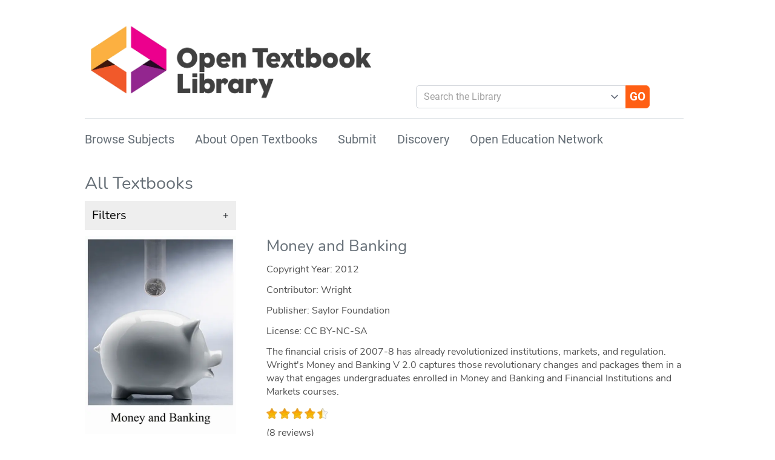

--- FILE ---
content_type: text/html; charset=utf-8
request_url: https://open.umn.edu/opentextbooks/textbooks?commit=Go&page=3&term=criminal
body_size: 13333
content:
<!DOCTYPE html>
<html class="h-100" lang="en" prefix="og: http://ogp.me/ns#">
<head>
<title>All Textbooks - Open Textbook Library</title>
<meta name="csrf-param" content="authenticity_token" />
<meta name="csrf-token" content="1fh8tgguSWYuiHwdKyXIF76mAUsu47iYBzwfXQbqm3gR8EtghYLUbk8TjhsZmL7XqahQUX_OvigemDJNMVWymg" />
<meta name="csp-nonce" content="QPVgP+Fp5kGpDhsYNO1SKA==" />
<link href="https://www.googletagmanager.com" rel="preconnect">
<link href="https://www.google-analytics.com" rel="preconnect">

<meta content="text/html; charset=utf-8" http-equiv="Content-Type">
<meta content="width=device-width, initial-scale=1, shrink-to-fit=no" name="viewport">
<link href="/humans.txt" rel="author">
<link href="/opentextbooks/manifest.json" rel="manifest">
<link href="/opentextbooks/search.xml" rel="search" title="Open Textbook Library" type="application/opensearchdescription+xml">
<link href="https://open.umn.edu/opentextbooks/textbooks" rel="canonical">
<meta content="Open textbook catalog" name="description">
<meta content="open education, open educational resources, OER, open publishing, open textbooks, open textbook library, equity higher education" name="keywords">
<meta content="summary" name="twitter:card">
<meta content="open.umn.edu" property="twitter:domain">
<meta content="https://open.umn.edu/opentextbooks/textbooks?commit=Go&amp;page=3&amp;term=criminal" property="twitter:url">
<meta content="@OpenEd_Network" name="twitter:site">
<meta content="All Textbooks - Open Textbook Library" name="twitter:title">
<meta content="Open textbook catalog" name="twitter:description">
<meta content="All Textbooks - Open Textbook Library" property="og:title">
<meta content="Open textbook catalog" property="og:description">
<meta content="Open Textbook Library" property="og:site_name">
<meta content="website" property="og:type">
<meta content="https://open.umn.edu/opentextbooks/textbooks?commit=Go&amp;page=3&amp;term=criminal" property="og:url">
<meta content="en" property="og:locale">

<link rel="alternate" type="application/json" title="JSON" href="https://open.umn.edu/opentextbooks/textbooks.json" />
<link rel="alternate" type="application/rss+xml" title="RSS" href="https://open.umn.edu/opentextbooks/textbooks.rss" />
<link rel="alternate" type="application/atom+xml" title="ATOM" href="https://open.umn.edu/opentextbooks/textbooks.atom" />

<script async="async" nonce="QPVgP+Fp5kGpDhsYNO1SKA==">
//<![CDATA[
(function(w,d,s,l,i){w[l]=w[l]||[];w[l].push({'gtm.start':new Date().getTime(),event:'gtm.js'});var f=d.getElementsByTagName(s)[0],j=d.createElement(s),dl=l!='dataLayer'?'&l='+l:'';j.async=true;j.src='https://www.googletagmanager.com/gtm.js?id='+i+dl;var n=d.querySelector('[nonce]');n&&j.setAttribute('nonce',n.nonce||n.getAttribute('nonce'));f.parentNode.insertBefore(j,f);})(window,document,'script','dataLayer','GTM-KVLSPNJ');

//]]>
</script>
<link rel="icon" type="image/x-icon" href="/assets/common/favicon/favicon-aaf15349.ico" sizes="32x32" />
<link rel="icon" type="image/svg+xml" href="/assets/common/favicon/icon-c17fbd8d.svg" />
<link rel="apple-touch-icon" type="image/x-icon" href="/assets/common/favicon/apple-touch-icon-9c6ae0d4.png" />
<meta content="#ffffff" name="msapplication-TileColor">
<meta content="#ffffff" name="theme-color">

<link rel="stylesheet" href="/assets/hotwire_combobox-0f1778b2.css" nonce="QPVgP+Fp5kGpDhsYNO1SKA==" />
<link rel="stylesheet" href="/assets/library-578d383b.css" media="all" data-turbo-track="dynamic" nonce="QPVgP+Fp5kGpDhsYNO1SKA==" />
<script type="importmap" data-turbo-track="reload" nonce="QPVgP+Fp5kGpDhsYNO1SKA==">{
  "imports": {
    "controllers/hw_combobox_controller": "/assets/hotwire_combobox.esm-48e74795.js",
    "@hotwired/turbo-rails": "/assets/turbo.min-b4c594b6.js",
    "@hotwired/stimulus": "/assets/stimulus.min-773876ee.js",
    "@hotwired/stimulus-loading": "/assets/stimulus-loading-ace81cf9.js",
    "@stimulus-components/rails-nested-form": "/assets/@stimulus-components--rails-nested-form-73cc169d.js",
    "bootstrap": "/assets/bootstrap.bundle.min-c3672c0f.js",
    "tinymce": "/assets/tinymce-d133b70b.js",
    "chartkick": "/assets/chartkick-01d31d76.js",
    "Chart.bundle": "/assets/Chart.bundle-a2c6e4e5.js",
    "leaflet": "/assets/leaflet-dff33f4d.js",
    "bootstrap5-tags": "/assets/bootstrap5-tags-196d12b4.js",
    "sortablejs": "/assets/sortablejs-38033711.js",
    "flatpickr": "/assets/flatpickr-4c22b16c.js",
    "flatpickr/monthSelect": "/assets/flatpickr/monthSelect-50dbec97.js",
    "stimulus-flatpickr": "/assets/stimulus-flatpickr-e2b72d8d.js",
    "admin": "/assets/admin-2209f175.js",
    "library": "/assets/library-9eb086dd.js",
    "network": "/assets/network-09ead1fe.js",
    "oen": "/assets/oen-09ead1fe.js",
    "open": "/assets/open-49e092dd.js",
    "controllers/admin/autosave_controller": "/assets/controllers/admin/autosave_controller-e95d6ec2.js",
    "controllers/admin/check_column_controller": "/assets/controllers/admin/check_column_controller-93796bb1.js",
    "controllers/admin/clipboard_controller": "/assets/controllers/admin/clipboard_controller-e93a618a.js",
    "controllers/admin/drag_controller": "/assets/controllers/admin/drag_controller-ab56a36d.js",
    "controllers/admin/file_upload_controller": "/assets/controllers/admin/file_upload_controller-3aa8b389.js",
    "controllers/admin/flat_nested_controller": "/assets/controllers/admin/flat_nested_controller-6598f6a8.js",
    "controllers/admin/flatpickr_controller": "/assets/controllers/admin/flatpickr_controller-f503cfd0.js",
    "controllers/admin/form_controller": "/assets/controllers/admin/form_controller-a3b3d38c.js",
    "controllers/admin/legend_controller": "/assets/controllers/admin/legend_controller-ced8f0af.js",
    "controllers/admin/modal_controller": "/assets/controllers/admin/modal_controller-3c9dd378.js",
    "controllers/admin/popover_controller": "/assets/controllers/admin/popover_controller-70fd43c7.js",
    "controllers/admin/search_controller": "/assets/controllers/admin/search_controller-83c28d45.js",
    "controllers/admin/shortcut_controller": "/assets/controllers/admin/shortcut_controller-b64d66bf.js",
    "controllers/admin/sidebar_controller": "/assets/controllers/admin/sidebar_controller-a1f40f7d.js",
    "controllers/admin/sidebar_item_controller": "/assets/controllers/admin/sidebar_item_controller-dbba3e0c.js",
    "controllers/admin/sort_table_controller": "/assets/controllers/admin/sort_table_controller-07f0f5b0.js",
    "controllers/admin/tab_controller": "/assets/controllers/admin/tab_controller-0ed45e1e.js",
    "controllers/admin/table_filter_controller": "/assets/controllers/admin/table_filter_controller-05857698.js",
    "controllers/admin/tag_area_controller": "/assets/controllers/admin/tag_area_controller-eaa64970.js",
    "controllers/admin/text_area_controller": "/assets/controllers/admin/text_area_controller-cc0d692f.js",
    "controllers/application": "/assets/controllers/application-3748cd24.js",
    "controllers/common/accordion_controller": "/assets/controllers/common/accordion_controller-c897c95d.js",
    "controllers/common/color_theme_controller": "/assets/controllers/common/color_theme_controller-d90f3266.js",
    "controllers/common/cover_controller": "/assets/controllers/common/cover_controller-8f3b00f5.js",
    "controllers/common/filter_controller": "/assets/controllers/common/filter_controller-fd99d7e2.js",
    "controllers/common/infinite_scroll_controller": "/assets/controllers/common/infinite_scroll_controller-008ff882.js",
    "controllers/common/preview_controller": "/assets/controllers/common/preview_controller-f3315de0.js",
    "controllers/common/print_controller": "/assets/controllers/common/print_controller-37001804.js",
    "controllers/common/toggleable_controller": "/assets/controllers/common/toggleable_controller-22844da8.js",
    "controllers/common/tooltip_controller": "/assets/controllers/common/tooltip_controller-237aa851.js",
    "controllers/community/calendar_controller": "/assets/controllers/community/calendar_controller-9c235059.js",
    "controllers/community/check_subjects_controller": "/assets/controllers/community/check_subjects_controller-48b10858.js",
    "controllers/dashboard/enrollment_controller": "/assets/controllers/dashboard/enrollment_controller-ceb26a03.js",
    "controllers/dashboard/group_controller": "/assets/controllers/dashboard/group_controller-b602b4bc.js",
    "controllers/dashboard/membership_controller": "/assets/controllers/dashboard/membership_controller-3d8073ab.js",
    "controllers/dashboard/recipient_select_controller": "/assets/controllers/dashboard/recipient_select_controller-2ed6a5ce.js",
    "controllers/dashboard/request_form_controller": "/assets/controllers/dashboard/request_form_controller-06b9ec18.js",
    "controllers/dashboard/request_recipient_controller": "/assets/controllers/dashboard/request_recipient_controller-d68d4802.js",
    "controllers/dashboard/workshop_form_controller": "/assets/controllers/dashboard/workshop_form_controller-b98b087e.js",
    "controllers": "/assets/controllers/index-8b61ed08.js",
    "controllers/library/multiselect_controller": "/assets/controllers/library/multiselect_controller-dc8780bd.js",
    "controllers/library/offline_controller": "/assets/controllers/library/offline_controller-e0b9eee4.js",
    "controllers/library/search_controller": "/assets/controllers/library/search_controller-53178fa4.js",
    "controllers/library/textbook_filter_controller": "/assets/controllers/library/textbook_filter_controller-5e313cfc.js",
    "controllers/network/goals_controller": "/assets/controllers/network/goals_controller-894cd4ec.js",
    "controllers/network/registration_controller": "/assets/controllers/network/registration_controller-847520ab.js",
    "controllers/oen/map_controller": "/assets/controllers/oen/map_controller-ae6082ee.js",
    "controllers/oen/profiles_controller": "/assets/controllers/oen/profiles_controller-f39033ff.js",
    "controllers/oen/sidebar_controller": "/assets/controllers/oen/sidebar_controller-2b94d29a.js",
    "common/turbo": "/assets/common/turbo-02a83b01.js",
    "library/serviceworker-companion": "/assets/library/serviceworker-companion-eafacc9b.js",
    "tinymce/icons/default/icons": "/assets/tinymce/icons/default/icons-07278484.js",
    "tinymce/icons/default/icons.min": "/assets/tinymce/icons/default/icons.min-a931bd47.js",
    "tinymce/icons/default": "/assets/tinymce/icons/default/index-17d45d7b.js",
    "tinymce/models/dom": "/assets/tinymce/models/dom/index-04903bfa.js",
    "tinymce/models/dom/model": "/assets/tinymce/models/dom/model-47bc07a3.js",
    "tinymce/models/dom/model.min": "/assets/tinymce/models/dom/model.min-45170db1.js",
    "tinymce/plugins/accordion": "/assets/tinymce/plugins/accordion/index-22fac0c9.js",
    "tinymce/plugins/accordion/plugin": "/assets/tinymce/plugins/accordion/plugin-f47106f8.js",
    "tinymce/plugins/accordion/plugin.min": "/assets/tinymce/plugins/accordion/plugin.min-fad74de8.js",
    "tinymce/plugins/advlist": "/assets/tinymce/plugins/advlist/index-80c2ffe7.js",
    "tinymce/plugins/advlist/plugin": "/assets/tinymce/plugins/advlist/plugin-9b98e263.js",
    "tinymce/plugins/advlist/plugin.min": "/assets/tinymce/plugins/advlist/plugin.min-17f10955.js",
    "tinymce/plugins/anchor": "/assets/tinymce/plugins/anchor/index-35088b24.js",
    "tinymce/plugins/anchor/plugin": "/assets/tinymce/plugins/anchor/plugin-c5706afd.js",
    "tinymce/plugins/anchor/plugin.min": "/assets/tinymce/plugins/anchor/plugin.min-695029c2.js",
    "tinymce/plugins/autolink": "/assets/tinymce/plugins/autolink/index-751f770b.js",
    "tinymce/plugins/autolink/plugin": "/assets/tinymce/plugins/autolink/plugin-2de99f7c.js",
    "tinymce/plugins/autolink/plugin.min": "/assets/tinymce/plugins/autolink/plugin.min-5d8ef00a.js",
    "tinymce/plugins/autoresize": "/assets/tinymce/plugins/autoresize/index-22e3ee3e.js",
    "tinymce/plugins/autoresize/plugin": "/assets/tinymce/plugins/autoresize/plugin-a0c3f02c.js",
    "tinymce/plugins/autoresize/plugin.min": "/assets/tinymce/plugins/autoresize/plugin.min-eff9457b.js",
    "tinymce/plugins/autosave": "/assets/tinymce/plugins/autosave/index-503336c4.js",
    "tinymce/plugins/autosave/plugin": "/assets/tinymce/plugins/autosave/plugin-80a328a8.js",
    "tinymce/plugins/autosave/plugin.min": "/assets/tinymce/plugins/autosave/plugin.min-2c8afea0.js",
    "tinymce/plugins/charmap": "/assets/tinymce/plugins/charmap/index-99b55b86.js",
    "tinymce/plugins/charmap/plugin": "/assets/tinymce/plugins/charmap/plugin-499a1c9c.js",
    "tinymce/plugins/charmap/plugin.min": "/assets/tinymce/plugins/charmap/plugin.min-001307ac.js",
    "tinymce/plugins/code": "/assets/tinymce/plugins/code/index-ef6fe045.js",
    "tinymce/plugins/code/plugin": "/assets/tinymce/plugins/code/plugin-b538b292.js",
    "tinymce/plugins/code/plugin.min": "/assets/tinymce/plugins/code/plugin.min-e71f9e9c.js",
    "tinymce/plugins/codesample": "/assets/tinymce/plugins/codesample/index-ba4107a1.js",
    "tinymce/plugins/codesample/plugin": "/assets/tinymce/plugins/codesample/plugin-dd5ccdfc.js",
    "tinymce/plugins/codesample/plugin.min": "/assets/tinymce/plugins/codesample/plugin.min-51064c00.js",
    "tinymce/plugins/directionality": "/assets/tinymce/plugins/directionality/index-5c3a92ec.js",
    "tinymce/plugins/directionality/plugin": "/assets/tinymce/plugins/directionality/plugin-66b8e04c.js",
    "tinymce/plugins/directionality/plugin.min": "/assets/tinymce/plugins/directionality/plugin.min-ceec5e79.js",
    "tinymce/plugins/emoticons": "/assets/tinymce/plugins/emoticons/index-3cceae9d.js",
    "tinymce/plugins/emoticons/js/emojiimages": "/assets/tinymce/plugins/emoticons/js/emojiimages-47b1621a.js",
    "tinymce/plugins/emoticons/js/emojiimages.min": "/assets/tinymce/plugins/emoticons/js/emojiimages.min-08c5c6eb.js",
    "tinymce/plugins/emoticons/js/emojis": "/assets/tinymce/plugins/emoticons/js/emojis-48e71172.js",
    "tinymce/plugins/emoticons/js/emojis.min": "/assets/tinymce/plugins/emoticons/js/emojis.min-4fba7a6a.js",
    "tinymce/plugins/emoticons/plugin": "/assets/tinymce/plugins/emoticons/plugin-5d506d00.js",
    "tinymce/plugins/emoticons/plugin.min": "/assets/tinymce/plugins/emoticons/plugin.min-83a2a0ee.js",
    "tinymce/plugins/fullscreen": "/assets/tinymce/plugins/fullscreen/index-e0822acb.js",
    "tinymce/plugins/fullscreen/plugin": "/assets/tinymce/plugins/fullscreen/plugin-aec8ac5c.js",
    "tinymce/plugins/fullscreen/plugin.min": "/assets/tinymce/plugins/fullscreen/plugin.min-623cfc85.js",
    "tinymce/plugins/help": "/assets/tinymce/plugins/help/index-94e2b185.js",
    "tinymce/plugins/help/js/i18n/keynav/ar": "/assets/tinymce/plugins/help/js/i18n/keynav/ar-84508f79.js",
    "tinymce/plugins/help/js/i18n/keynav/bg-BG": "/assets/tinymce/plugins/help/js/i18n/keynav/bg-BG-2add6326.js",
    "tinymce/plugins/help/js/i18n/keynav/bg_BG": "/assets/tinymce/plugins/help/js/i18n/keynav/bg_BG-3efb561d.js",
    "tinymce/plugins/help/js/i18n/keynav/ca": "/assets/tinymce/plugins/help/js/i18n/keynav/ca-c1313206.js",
    "tinymce/plugins/help/js/i18n/keynav/cs": "/assets/tinymce/plugins/help/js/i18n/keynav/cs-87fd1d81.js",
    "tinymce/plugins/help/js/i18n/keynav/da": "/assets/tinymce/plugins/help/js/i18n/keynav/da-ae99e98c.js",
    "tinymce/plugins/help/js/i18n/keynav/de": "/assets/tinymce/plugins/help/js/i18n/keynav/de-db8c1d72.js",
    "tinymce/plugins/help/js/i18n/keynav/el": "/assets/tinymce/plugins/help/js/i18n/keynav/el-f584abe9.js",
    "tinymce/plugins/help/js/i18n/keynav/en": "/assets/tinymce/plugins/help/js/i18n/keynav/en-2b20b572.js",
    "tinymce/plugins/help/js/i18n/keynav/es": "/assets/tinymce/plugins/help/js/i18n/keynav/es-d2b23d8d.js",
    "tinymce/plugins/help/js/i18n/keynav/eu": "/assets/tinymce/plugins/help/js/i18n/keynav/eu-5c3ae927.js",
    "tinymce/plugins/help/js/i18n/keynav/fa": "/assets/tinymce/plugins/help/js/i18n/keynav/fa-d7b2fead.js",
    "tinymce/plugins/help/js/i18n/keynav/fi": "/assets/tinymce/plugins/help/js/i18n/keynav/fi-1b835f6e.js",
    "tinymce/plugins/help/js/i18n/keynav/fr-FR": "/assets/tinymce/plugins/help/js/i18n/keynav/fr-FR-3a051294.js",
    "tinymce/plugins/help/js/i18n/keynav/fr_FR": "/assets/tinymce/plugins/help/js/i18n/keynav/fr_FR-05ff07bc.js",
    "tinymce/plugins/help/js/i18n/keynav/he-IL": "/assets/tinymce/plugins/help/js/i18n/keynav/he-IL-0184dfa3.js",
    "tinymce/plugins/help/js/i18n/keynav/he_IL": "/assets/tinymce/plugins/help/js/i18n/keynav/he_IL-c4acae91.js",
    "tinymce/plugins/help/js/i18n/keynav/hi": "/assets/tinymce/plugins/help/js/i18n/keynav/hi-4fe0e1ad.js",
    "tinymce/plugins/help/js/i18n/keynav/hr": "/assets/tinymce/plugins/help/js/i18n/keynav/hr-a9609f8b.js",
    "tinymce/plugins/help/js/i18n/keynav/hu-HU": "/assets/tinymce/plugins/help/js/i18n/keynav/hu-HU-b45c66d7.js",
    "tinymce/plugins/help/js/i18n/keynav/hu_HU": "/assets/tinymce/plugins/help/js/i18n/keynav/hu_HU-091a97cb.js",
    "tinymce/plugins/help/js/i18n/keynav/id": "/assets/tinymce/plugins/help/js/i18n/keynav/id-e0eb5261.js",
    "tinymce/plugins/help/js/i18n/keynav/it": "/assets/tinymce/plugins/help/js/i18n/keynav/it-fa0b4229.js",
    "tinymce/plugins/help/js/i18n/keynav/ja": "/assets/tinymce/plugins/help/js/i18n/keynav/ja-6f008d4c.js",
    "tinymce/plugins/help/js/i18n/keynav/kk": "/assets/tinymce/plugins/help/js/i18n/keynav/kk-3b48c801.js",
    "tinymce/plugins/help/js/i18n/keynav/ko-KR": "/assets/tinymce/plugins/help/js/i18n/keynav/ko-KR-cda64895.js",
    "tinymce/plugins/help/js/i18n/keynav/ko_KR": "/assets/tinymce/plugins/help/js/i18n/keynav/ko_KR-d924c306.js",
    "tinymce/plugins/help/js/i18n/keynav/ms": "/assets/tinymce/plugins/help/js/i18n/keynav/ms-0143c3b4.js",
    "tinymce/plugins/help/js/i18n/keynav/nb-NO": "/assets/tinymce/plugins/help/js/i18n/keynav/nb-NO-a31723be.js",
    "tinymce/plugins/help/js/i18n/keynav/nb_NO": "/assets/tinymce/plugins/help/js/i18n/keynav/nb_NO-c865755b.js",
    "tinymce/plugins/help/js/i18n/keynav/nl": "/assets/tinymce/plugins/help/js/i18n/keynav/nl-44c0672f.js",
    "tinymce/plugins/help/js/i18n/keynav/pl": "/assets/tinymce/plugins/help/js/i18n/keynav/pl-e7153402.js",
    "tinymce/plugins/help/js/i18n/keynav/pt-BR": "/assets/tinymce/plugins/help/js/i18n/keynav/pt-BR-e3215a68.js",
    "tinymce/plugins/help/js/i18n/keynav/pt-PT": "/assets/tinymce/plugins/help/js/i18n/keynav/pt-PT-5b50ab9f.js",
    "tinymce/plugins/help/js/i18n/keynav/pt_BR": "/assets/tinymce/plugins/help/js/i18n/keynav/pt_BR-7cbe8624.js",
    "tinymce/plugins/help/js/i18n/keynav/pt_PT": "/assets/tinymce/plugins/help/js/i18n/keynav/pt_PT-4111dffb.js",
    "tinymce/plugins/help/js/i18n/keynav/ro": "/assets/tinymce/plugins/help/js/i18n/keynav/ro-fe03dd70.js",
    "tinymce/plugins/help/js/i18n/keynav/ru": "/assets/tinymce/plugins/help/js/i18n/keynav/ru-2581178c.js",
    "tinymce/plugins/help/js/i18n/keynav/sk": "/assets/tinymce/plugins/help/js/i18n/keynav/sk-f857d979.js",
    "tinymce/plugins/help/js/i18n/keynav/sl-SI": "/assets/tinymce/plugins/help/js/i18n/keynav/sl-SI-40e20e88.js",
    "tinymce/plugins/help/js/i18n/keynav/sl_SI": "/assets/tinymce/plugins/help/js/i18n/keynav/sl_SI-8a0ecbbe.js",
    "tinymce/plugins/help/js/i18n/keynav/sv-SE": "/assets/tinymce/plugins/help/js/i18n/keynav/sv-SE-e57098d3.js",
    "tinymce/plugins/help/js/i18n/keynav/sv_SE": "/assets/tinymce/plugins/help/js/i18n/keynav/sv_SE-1f304030.js",
    "tinymce/plugins/help/js/i18n/keynav/th-TH": "/assets/tinymce/plugins/help/js/i18n/keynav/th-TH-ec1cc04d.js",
    "tinymce/plugins/help/js/i18n/keynav/th_TH": "/assets/tinymce/plugins/help/js/i18n/keynav/th_TH-a34ccd75.js",
    "tinymce/plugins/help/js/i18n/keynav/tr": "/assets/tinymce/plugins/help/js/i18n/keynav/tr-4d08c96a.js",
    "tinymce/plugins/help/js/i18n/keynav/uk": "/assets/tinymce/plugins/help/js/i18n/keynav/uk-639cab3d.js",
    "tinymce/plugins/help/js/i18n/keynav/vi": "/assets/tinymce/plugins/help/js/i18n/keynav/vi-385f9b4f.js",
    "tinymce/plugins/help/js/i18n/keynav/zh-CN": "/assets/tinymce/plugins/help/js/i18n/keynav/zh-CN-17acc29e.js",
    "tinymce/plugins/help/js/i18n/keynav/zh-TW": "/assets/tinymce/plugins/help/js/i18n/keynav/zh-TW-6113f249.js",
    "tinymce/plugins/help/js/i18n/keynav/zh_CN": "/assets/tinymce/plugins/help/js/i18n/keynav/zh_CN-0b9756d0.js",
    "tinymce/plugins/help/js/i18n/keynav/zh_TW": "/assets/tinymce/plugins/help/js/i18n/keynav/zh_TW-a4775ec7.js",
    "tinymce/plugins/help/plugin": "/assets/tinymce/plugins/help/plugin-ad130590.js",
    "tinymce/plugins/help/plugin.min": "/assets/tinymce/plugins/help/plugin.min-2cba4c2e.js",
    "tinymce/plugins/image": "/assets/tinymce/plugins/image/index-62fc335f.js",
    "tinymce/plugins/image/plugin": "/assets/tinymce/plugins/image/plugin-e319d259.js",
    "tinymce/plugins/image/plugin.min": "/assets/tinymce/plugins/image/plugin.min-46bee9f5.js",
    "tinymce/plugins/importcss": "/assets/tinymce/plugins/importcss/index-a47a728a.js",
    "tinymce/plugins/importcss/plugin": "/assets/tinymce/plugins/importcss/plugin-6d6009fa.js",
    "tinymce/plugins/importcss/plugin.min": "/assets/tinymce/plugins/importcss/plugin.min-dfb5008b.js",
    "tinymce/plugins/insertdatetime": "/assets/tinymce/plugins/insertdatetime/index-857b2fe5.js",
    "tinymce/plugins/insertdatetime/plugin": "/assets/tinymce/plugins/insertdatetime/plugin-97938060.js",
    "tinymce/plugins/insertdatetime/plugin.min": "/assets/tinymce/plugins/insertdatetime/plugin.min-4d8b3c7d.js",
    "tinymce/plugins/link": "/assets/tinymce/plugins/link/index-61850c9d.js",
    "tinymce/plugins/link/plugin": "/assets/tinymce/plugins/link/plugin-b9387750.js",
    "tinymce/plugins/link/plugin.min": "/assets/tinymce/plugins/link/plugin.min-1d47ec0c.js",
    "tinymce/plugins/lists": "/assets/tinymce/plugins/lists/index-752b92b3.js",
    "tinymce/plugins/lists/plugin": "/assets/tinymce/plugins/lists/plugin-cd2b4356.js",
    "tinymce/plugins/lists/plugin.min": "/assets/tinymce/plugins/lists/plugin.min-23dc00e6.js",
    "tinymce/plugins/media": "/assets/tinymce/plugins/media/index-49c0829d.js",
    "tinymce/plugins/media/plugin": "/assets/tinymce/plugins/media/plugin-4ff18d51.js",
    "tinymce/plugins/media/plugin.min": "/assets/tinymce/plugins/media/plugin.min-1bd165cb.js",
    "tinymce/plugins/nonbreaking": "/assets/tinymce/plugins/nonbreaking/index-674a7275.js",
    "tinymce/plugins/nonbreaking/plugin": "/assets/tinymce/plugins/nonbreaking/plugin-f1c2324e.js",
    "tinymce/plugins/nonbreaking/plugin.min": "/assets/tinymce/plugins/nonbreaking/plugin.min-053611e3.js",
    "tinymce/plugins/pagebreak": "/assets/tinymce/plugins/pagebreak/index-e6c20ee6.js",
    "tinymce/plugins/pagebreak/plugin": "/assets/tinymce/plugins/pagebreak/plugin-d1843516.js",
    "tinymce/plugins/pagebreak/plugin.min": "/assets/tinymce/plugins/pagebreak/plugin.min-43eab4e8.js",
    "tinymce/plugins/preview": "/assets/tinymce/plugins/preview/index-495d0a64.js",
    "tinymce/plugins/preview/plugin": "/assets/tinymce/plugins/preview/plugin-a623b31f.js",
    "tinymce/plugins/preview/plugin.min": "/assets/tinymce/plugins/preview/plugin.min-dd459ee2.js",
    "tinymce/plugins/quickbars": "/assets/tinymce/plugins/quickbars/index-c4754955.js",
    "tinymce/plugins/quickbars/plugin": "/assets/tinymce/plugins/quickbars/plugin-d2d94de1.js",
    "tinymce/plugins/quickbars/plugin.min": "/assets/tinymce/plugins/quickbars/plugin.min-98e429cf.js",
    "tinymce/plugins/save": "/assets/tinymce/plugins/save/index-96e04a76.js",
    "tinymce/plugins/save/plugin": "/assets/tinymce/plugins/save/plugin-00f4c232.js",
    "tinymce/plugins/save/plugin.min": "/assets/tinymce/plugins/save/plugin.min-636f0191.js",
    "tinymce/plugins/searchreplace": "/assets/tinymce/plugins/searchreplace/index-93088c9d.js",
    "tinymce/plugins/searchreplace/plugin": "/assets/tinymce/plugins/searchreplace/plugin-92e5ff49.js",
    "tinymce/plugins/searchreplace/plugin.min": "/assets/tinymce/plugins/searchreplace/plugin.min-914b1f57.js",
    "tinymce/plugins/table": "/assets/tinymce/plugins/table/index-8d12cca4.js",
    "tinymce/plugins/table/plugin": "/assets/tinymce/plugins/table/plugin-c609ccfc.js",
    "tinymce/plugins/table/plugin.min": "/assets/tinymce/plugins/table/plugin.min-7b3ddb21.js",
    "tinymce/plugins/visualblocks": "/assets/tinymce/plugins/visualblocks/index-4ea257dc.js",
    "tinymce/plugins/visualblocks/plugin": "/assets/tinymce/plugins/visualblocks/plugin-c27b5767.js",
    "tinymce/plugins/visualblocks/plugin.min": "/assets/tinymce/plugins/visualblocks/plugin.min-f1cd9ca1.js",
    "tinymce/plugins/visualchars": "/assets/tinymce/plugins/visualchars/index-42204355.js",
    "tinymce/plugins/visualchars/plugin": "/assets/tinymce/plugins/visualchars/plugin-8c53abc0.js",
    "tinymce/plugins/visualchars/plugin.min": "/assets/tinymce/plugins/visualchars/plugin.min-a36c5ffd.js",
    "tinymce/plugins/wordcount": "/assets/tinymce/plugins/wordcount/index-e9d18ab2.js",
    "tinymce/plugins/wordcount/plugin": "/assets/tinymce/plugins/wordcount/plugin-658b8009.js",
    "tinymce/plugins/wordcount/plugin.min": "/assets/tinymce/plugins/wordcount/plugin.min-01a60726.js",
    "tinymce/skins/content/dark/content": "/assets/tinymce/skins/content/dark/content-4eb11f4c.js",
    "tinymce/skins/content/default/content": "/assets/tinymce/skins/content/default/content-9ff89a65.js",
    "tinymce/skins/content/document/content": "/assets/tinymce/skins/content/document/content-34e96b33.js",
    "tinymce/skins/content/tinymce-5-dark/content": "/assets/tinymce/skins/content/tinymce-5-dark/content-901440a7.js",
    "tinymce/skins/content/tinymce-5/content": "/assets/tinymce/skins/content/tinymce-5/content-c48b96c8.js",
    "tinymce/skins/content/writer/content": "/assets/tinymce/skins/content/writer/content-9ac4d31f.js",
    "tinymce/skins/ui/oxide-dark/content.inline": "/assets/tinymce/skins/ui/oxide-dark/content.inline-a6c76120.js",
    "tinymce/skins/ui/oxide-dark/content": "/assets/tinymce/skins/ui/oxide-dark/content-f9083344.js",
    "tinymce/skins/ui/oxide-dark/skin": "/assets/tinymce/skins/ui/oxide-dark/skin-cf5087f7.js",
    "tinymce/skins/ui/oxide-dark/skin.shadowdom": "/assets/tinymce/skins/ui/oxide-dark/skin.shadowdom-2c840954.js",
    "tinymce/skins/ui/oxide/content.inline": "/assets/tinymce/skins/ui/oxide/content.inline-3a7fdeba.js",
    "tinymce/skins/ui/oxide/content": "/assets/tinymce/skins/ui/oxide/content-6d5bd075.js",
    "tinymce/skins/ui/oxide/skin": "/assets/tinymce/skins/ui/oxide/skin-89e53e85.js",
    "tinymce/skins/ui/oxide/skin.shadowdom": "/assets/tinymce/skins/ui/oxide/skin.shadowdom-d755c313.js",
    "tinymce/skins/ui/tinymce-5-dark/content.inline": "/assets/tinymce/skins/ui/tinymce-5-dark/content.inline-297909b7.js",
    "tinymce/skins/ui/tinymce-5-dark/content": "/assets/tinymce/skins/ui/tinymce-5-dark/content-916392ba.js",
    "tinymce/skins/ui/tinymce-5-dark/skin": "/assets/tinymce/skins/ui/tinymce-5-dark/skin-b50aa0ab.js",
    "tinymce/skins/ui/tinymce-5-dark/skin.shadowdom": "/assets/tinymce/skins/ui/tinymce-5-dark/skin.shadowdom-73b9afc4.js",
    "tinymce/skins/ui/tinymce-5/content.inline": "/assets/tinymce/skins/ui/tinymce-5/content.inline-4eeabac9.js",
    "tinymce/skins/ui/tinymce-5/content": "/assets/tinymce/skins/ui/tinymce-5/content-17a0efe2.js",
    "tinymce/skins/ui/tinymce-5/skin": "/assets/tinymce/skins/ui/tinymce-5/skin-be12fc63.js",
    "tinymce/skins/ui/tinymce-5/skin.shadowdom": "/assets/tinymce/skins/ui/tinymce-5/skin.shadowdom-d3fe4f45.js",
    "tinymce/themes/silver": "/assets/tinymce/themes/silver/index-29343ac3.js",
    "tinymce/themes/silver/theme": "/assets/tinymce/themes/silver/theme-35cb7f55.js",
    "tinymce/themes/silver/theme.min": "/assets/tinymce/themes/silver/theme.min-db61de57.js"
  }
}</script>
<link rel="modulepreload" href="/assets/hotwire_combobox.esm-48e74795.js" nonce="QPVgP+Fp5kGpDhsYNO1SKA==">
<link rel="modulepreload" href="/assets/turbo.min-b4c594b6.js" nonce="QPVgP+Fp5kGpDhsYNO1SKA==">
<link rel="modulepreload" href="/assets/stimulus.min-773876ee.js" nonce="QPVgP+Fp5kGpDhsYNO1SKA==">
<link rel="modulepreload" href="/assets/stimulus-loading-ace81cf9.js" nonce="QPVgP+Fp5kGpDhsYNO1SKA==">
<link rel="modulepreload" href="/assets/bootstrap.bundle.min-c3672c0f.js" nonce="QPVgP+Fp5kGpDhsYNO1SKA==">
<link rel="modulepreload" href="/assets/library-9eb086dd.js" nonce="QPVgP+Fp5kGpDhsYNO1SKA==">
<link rel="modulepreload" href="/assets/common/turbo-02a83b01.js" nonce="QPVgP+Fp5kGpDhsYNO1SKA==">
<link rel="modulepreload" href="/assets/library/serviceworker-companion-eafacc9b.js" nonce="QPVgP+Fp5kGpDhsYNO1SKA==">
<script type="module" nonce="QPVgP+Fp5kGpDhsYNO1SKA==">import "library"</script>
</head>
<body class="d-flex flex-column h-100">
<noscript>
<iframe class="hidden" height="0" src="https://www.googletagmanager.com/ns.html?id=GTM-KVLSPNJ" width="0"></iframe>
</noscript>

<div id="container">
<a class="skip-to-content-link" href="#main" role="link">Skip to content</a>
<div class="container-sub">
<header>
<div class="row">
<div class="col-sm">
<a href="/opentextbooks/">
<picture id="banner"><!-- / %source{srcset: image_path('library/otl_logo_dark.webp'), media: '(prefers-color-scheme: dark)' } -->
<img alt="Library Home" title="Open Textbook Library logo" width="1000" height="271" src="/assets/library/otl_logo-b62dcdf3.webp" />
</picture></a>
</div>
<search class="col-sm align-self-end" data-controller="library--search">
<form id="search-oer" data-library--search-target="form" action="/opentextbooks/textbooks" accept-charset="UTF-8" method="get"><div class="input-group input-group-sm">

<fieldset class="hw-combobox" data-library--search-target="combobox" data-async-id="search" data-controller="hw-combobox" data-hw-combobox-expanded-value="false" data-hw-combobox-name-when-new-value="q" data-hw-combobox-original-name-value="search" data-hw-combobox-autocomplete-value="both" data-hw-combobox-small-viewport-max-width-value="640px" data-hw-combobox-async-src-value="/opentextbooks/textbooks?for_id=search&amp;format=turbo_stream" data-hw-combobox-filterable-attribute-value="data-filterable-as" data-hw-combobox-autocompletable-attribute-value="data-autocompletable-as" data-hw-combobox-selected-class="hw-combobox__option--selected" data-hw-combobox-invalid-class="hw-combobox__input--invalid">
  <label class="hw-combobox__label" for="search" hidden="hidden"></label>

  <input type="hidden" name="search" id="search-hw-hidden-field" data-hw-combobox-target="hiddenField" autocomplete="off" />

  <div class="hw-combobox__main__wrapper" data-hw-combobox-target="mainWrapper">
    <style nonce="QPVgP+Fp5kGpDhsYNO1SKA==">
      .hw-combobox__announcer {
        position: absolute;
        width: 1px;
        height: 1px;
        margin: -1px;
        padding: 0;
        overflow: hidden;
        clip: rect(0, 0, 0, 0);
        border: 0;
      }

      .hw_combobox__pagination__wrapper {
        height: 1px;
      }
</style>
    <div class="hw-combobox__announcer" data-hw-combobox-target="announcer" aria-live="polite" aria-atomic="true"></div>
    <input id="search" role="combobox" type="text" class="hw-combobox__input" autocomplete="off" data-action="click-&gt;hw-combobox#toggle keydown-&gt;hw-combobox#prepareToFilter input-&gt;hw-combobox#filterAndSelect keydown-&gt;hw-combobox#navigate click@window-&gt;hw-combobox#closeOnClickOutside focusin@window-&gt;hw-combobox#closeOnFocusOutside turbo:before-stream-render@document-&gt;hw-combobox#rerouteListboxStreamToDialog turbo:before-cache@document-&gt;hw-combobox#hideChipsForCache turbo:morph-element-&gt;hw-combobox#idempotentConnect" data-hw-combobox-target="combobox" data-async-id="search" aria-controls="search-hw-listbox" aria-owns="search-hw-listbox" aria-haspopup="listbox" aria-autocomplete="both" aria-activedescendant="" title="Textbook Search" placeholder="Search the Library">
    <span class="hw-combobox__handle" data-action="click-&gt;hw-combobox#clearOrToggleOnHandleClick" data-hw-combobox-target="handle"></span>

    <ul id="search-hw-listbox" role="listbox" hidden="hidden" class="hw-combobox__listbox" data-hw-combobox-target="listbox" aria-multiselectable="false">

        
<li id="search__hw_combobox_pagination__wrapper" class="hw_combobox__pagination__wrapper" data-hw-combobox-target="endOfOptionsStream" aria-hidden="true">
  <turbo-frame loading="lazy" id="search__hw_combobox_pagination" src="/opentextbooks/textbooks?for_id=search&amp;format=turbo_stream"></turbo-frame>
</li>
</ul>
    <div tabindex="-1" data-hw-combobox-target="dialogFocusTrap"></div>

    <div class="hw-combobox__dialog__wrapper">
      <dialog class="hw-combobox__dialog" role="dialog" data-action="keydown-&gt;hw-combobox#navigate" data-hw-combobox-target="dialog">
        <label class="hw-combobox__dialog__label" for="search-hw-dialog-combobox">Textbook Search</label>
        <input id="search-hw-dialog-combobox" role="combobox" autofocus="autofocus" type="text" class="hw-combobox__dialog__input" data-action="keydown-&gt;hw-combobox#prepareToFilter input-&gt;hw-combobox#filterAndSelect keydown-&gt;hw-combobox#navigate click@window-&gt;hw-combobox#closeOnClickOutside" data-hw-combobox-target="dialogCombobox" aria-controls="search-hw-dialog-listbox" aria-owns="search-hw-dialog-listbox" aria-autocomplete="both" aria-activedescendant="">
        <ul id="search-hw-dialog-listbox" role="listbox" class="hw-combobox__dialog__listbox" data-hw-combobox-target="dialogListbox" aria-multiselectable="false"></ul>
</dialog></div></div></fieldset>
<input type="submit" name="commit" value="Go" class="search-button btn btn-primary white" data-disable-with="Go" />
</div>
</form></search>
</div>
</header>
<div class="border-top">
<nav id="library-nav">
<ul>
<li>
<a href="/opentextbooks/subjects">Browse Subjects</a>
<ul id="menu" class="subject-directory"><li data-controller="common--toggleable"><a title="144 Business textbooks" data-action="mouseover-&gt;common--toggleable#show" href="/opentextbooks/subjects/business">Business</a><a href="#" class="galaxy" aria-label="Expand Business" data-action="click-&gt;common--toggleable#toggle:prevent"><span class="nova">+</span></a><ul id="nav_textbook_subject_2" hidden="hidden" data-common--toggleable-target="unhide"><li data-controller="common--toggleable"><a title="18 Accounting textbooks" data-action="mouseover-&gt;common--toggleable#show" href="/opentextbooks/subjects/accounting">Accounting</a></li><li data-controller="common--toggleable"><a title="25 Finance textbooks" data-action="mouseover-&gt;common--toggleable#show" href="/opentextbooks/subjects/finance">Finance</a></li><li data-controller="common--toggleable"><a title="13 Human Resources textbooks" data-action="mouseover-&gt;common--toggleable#show" href="/opentextbooks/subjects/human-resources">Human Resources</a></li><li data-controller="common--toggleable"><a title="60 Management textbooks" data-action="mouseover-&gt;common--toggleable#show" href="/opentextbooks/subjects/management">Management</a></li><li data-controller="common--toggleable"><a title="22 Marketing textbooks" data-action="mouseover-&gt;common--toggleable#show" href="/opentextbooks/subjects/marketing">Marketing</a></li></ul></li><li data-controller="common--toggleable"><a title="137 Computer Science textbooks" data-action="mouseover-&gt;common--toggleable#show" href="/opentextbooks/subjects/computer-science-information-systems">Computer Science</a><a href="#" class="galaxy" aria-label="Expand Computer Science" data-action="click-&gt;common--toggleable#toggle:prevent"><span class="nova">+</span></a><ul id="nav_textbook_subject_3" hidden="hidden" data-common--toggleable-target="unhide"><li data-controller="common--toggleable"><a title="6 Databases textbooks" data-action="mouseover-&gt;common--toggleable#show" href="/opentextbooks/subjects/databases">Databases</a></li><li data-controller="common--toggleable"><a title="27 Information Systems textbooks" data-action="mouseover-&gt;common--toggleable#show" href="/opentextbooks/subjects/information-systems">Information Systems</a></li><li data-controller="common--toggleable"><a title="26 Programming Languages textbooks" data-action="mouseover-&gt;common--toggleable#show" href="/opentextbooks/subjects/programming-languages">Programming Languages</a></li></ul></li><li data-controller="common--toggleable"><a title="144 Education textbooks" data-action="mouseover-&gt;common--toggleable#show" href="/opentextbooks/subjects/education">Education</a><a href="#" class="galaxy" aria-label="Expand Education" data-action="click-&gt;common--toggleable#toggle:prevent"><span class="nova">+</span></a><ul id="nav_textbook_subject_5" hidden="hidden" data-common--toggleable-target="unhide"><li data-controller="common--toggleable"><a title="44 Curriculum &amp; Instruction textbooks" data-action="mouseover-&gt;common--toggleable#show" href="/opentextbooks/subjects/curriculum-instruction">Curriculum &amp; Instruction</a></li><li data-controller="common--toggleable"><a title="10 Distance Education textbooks" data-action="mouseover-&gt;common--toggleable#show" href="/opentextbooks/subjects/distance-education">Distance Education</a></li><li data-controller="common--toggleable"><a title="16 Early Childhood textbooks" data-action="mouseover-&gt;common--toggleable#show" href="/opentextbooks/subjects/early-childhood">Early Childhood</a></li><li data-controller="common--toggleable"><a title="14 Elementary Education textbooks" data-action="mouseover-&gt;common--toggleable#show" href="/opentextbooks/subjects/elementary-education">Elementary Education</a></li><li data-controller="common--toggleable"><a title="34 Higher Education textbooks" data-action="mouseover-&gt;common--toggleable#show" href="/opentextbooks/subjects/higher-education">Higher Education</a></li><li data-controller="common--toggleable"><a title="10 Secondary Education textbooks" data-action="mouseover-&gt;common--toggleable#show" href="/opentextbooks/subjects/secondary-education">Secondary Education</a></li></ul></li><li data-controller="common--toggleable"><a title="119 Engineering &amp; Technology textbooks" data-action="mouseover-&gt;common--toggleable#show" href="/opentextbooks/subjects/engineering">Engineering &amp; Technology</a><a href="#" class="galaxy" aria-label="Expand Engineering &amp; Technology" data-action="click-&gt;common--toggleable#toggle:prevent"><span class="nova">+</span></a><ul id="nav_textbook_subject_13" hidden="hidden" data-common--toggleable-target="unhide"><li data-controller="common--toggleable"><a title="13 Civil Engineering textbooks" data-action="mouseover-&gt;common--toggleable#show" href="/opentextbooks/subjects/civil">Civil Engineering</a></li><li data-controller="common--toggleable"><a title="24 Electrical Engineering textbooks" data-action="mouseover-&gt;common--toggleable#show" href="/opentextbooks/subjects/electrical">Electrical Engineering</a></li><li data-controller="common--toggleable"><a title="20 Mechanical Engineering textbooks" data-action="mouseover-&gt;common--toggleable#show" href="/opentextbooks/subjects/mechanical">Mechanical Engineering</a></li></ul></li><li data-controller="common--toggleable"><a title="418 Humanities textbooks" data-action="mouseover-&gt;common--toggleable#show" href="/opentextbooks/subjects/humanities">Humanities</a><a href="#" class="galaxy" aria-label="Expand Humanities" data-action="click-&gt;common--toggleable#toggle:prevent"><span class="nova">+</span></a><ul id="nav_textbook_subject_6" hidden="hidden" data-common--toggleable-target="unhide"><li data-controller="common--toggleable"><a title="56 Arts textbooks" data-action="mouseover-&gt;common--toggleable#show" href="/opentextbooks/subjects/arts">Arts</a></li><li data-controller="common--toggleable"><a title="52 History textbooks" data-action="mouseover-&gt;common--toggleable#show" href="/opentextbooks/subjects/history">History</a></li><li data-controller="common--toggleable"><a title="123 Languages textbooks" data-action="mouseover-&gt;common--toggleable#show" href="/opentextbooks/subjects/languages">Languages</a></li><li data-controller="common--toggleable"><a title="12 Linguistics textbooks" data-action="mouseover-&gt;common--toggleable#show" href="/opentextbooks/subjects/linguistics">Linguistics</a></li><li data-controller="common--toggleable"><a title="124 Literature, Rhetoric, and Poetry textbooks" data-action="mouseover-&gt;common--toggleable#show" href="/opentextbooks/subjects/literature-rhetoric-and-poetry">Literature, Rhetoric, and Poetry</a></li><li data-controller="common--toggleable"><a title="18 Music textbooks" data-action="mouseover-&gt;common--toggleable#show" href="/opentextbooks/subjects/music">Music</a></li><li data-controller="common--toggleable"><a title="40 Philosophy textbooks" data-action="mouseover-&gt;common--toggleable#show" href="/opentextbooks/subjects/philosophy">Philosophy</a></li><li data-controller="common--toggleable"><a title="19 Religion textbooks" data-action="mouseover-&gt;common--toggleable#show" href="/opentextbooks/subjects/religion">Religion</a></li></ul></li><li data-controller="common--toggleable"><a title="57 Journalism, Media Studies &amp; Communications textbooks" data-action="mouseover-&gt;common--toggleable#show" href="/opentextbooks/subjects/journalism-media-studies-communications">Journalism, Media Studies &amp; Communications</a><a href="#" class="galaxy" aria-label="Expand Journalism, Media Studies &amp; Communications" data-action="click-&gt;common--toggleable#toggle:prevent"><span class="nova">+</span></a><ul id="nav_textbook_subject_16" hidden="hidden" data-common--toggleable-target="unhide"><li data-controller="common--toggleable"><a title="14 New Media Journalism textbooks" data-action="mouseover-&gt;common--toggleable#show" href="/opentextbooks/subjects/new-media-journalism">New Media Journalism</a></li></ul></li><li data-controller="common--toggleable"><a title="99 Law textbooks" data-action="mouseover-&gt;common--toggleable#show" href="/opentextbooks/subjects/law">Law</a><a href="#" class="galaxy" aria-label="Expand Law" data-action="click-&gt;common--toggleable#toggle:prevent"><span class="nova">+</span></a><ul id="nav_textbook_subject_11" hidden="hidden" data-common--toggleable-target="unhide"><li data-controller="common--toggleable"><a title="14 Administrative Law textbooks" data-action="mouseover-&gt;common--toggleable#show" href="/opentextbooks/subjects/administrative-law">Administrative Law</a></li><li data-controller="common--toggleable"><a title="26 Civil Law textbooks" data-action="mouseover-&gt;common--toggleable#show" href="/opentextbooks/subjects/law-civil-law">Civil Law</a></li><li data-controller="common--toggleable"><a title="19 Constitutional Law textbooks" data-action="mouseover-&gt;common--toggleable#show" href="/opentextbooks/subjects/constitutional-law">Constitutional Law</a></li><li data-controller="common--toggleable"><a title="25 Contract Law textbooks" data-action="mouseover-&gt;common--toggleable#show" href="/opentextbooks/subjects/environmental-law">Contract Law</a></li><li data-controller="common--toggleable"><a title="20 Criminal Law textbooks" data-action="mouseover-&gt;common--toggleable#show" href="/opentextbooks/subjects/criminal-law">Criminal Law</a></li><li data-controller="common--toggleable"><a title="12 Procedural Law textbooks" data-action="mouseover-&gt;common--toggleable#show" href="/opentextbooks/subjects/contract-law">Procedural Law</a></li><li data-controller="common--toggleable"><a title="22 Property Law textbooks" data-action="mouseover-&gt;common--toggleable#show" href="/opentextbooks/subjects/property-law">Property Law</a></li></ul></li><li data-controller="common--toggleable"><a title="177 Mathematics textbooks" data-action="mouseover-&gt;common--toggleable#show" href="/opentextbooks/subjects/mathematics">Mathematics</a><a href="#" class="galaxy" aria-label="Expand Mathematics" data-action="click-&gt;common--toggleable#toggle:prevent"><span class="nova">+</span></a><ul id="nav_textbook_subject_7" hidden="hidden" data-common--toggleable-target="unhide"><li data-controller="common--toggleable"><a title="29 Algebra textbooks" data-action="mouseover-&gt;common--toggleable#show" href="/opentextbooks/subjects/algebra">Algebra</a></li><li data-controller="common--toggleable"><a title="8 Analysis textbooks" data-action="mouseover-&gt;common--toggleable#show" href="/opentextbooks/subjects/analysis">Analysis</a></li><li data-controller="common--toggleable"><a title="48 Applied textbooks" data-action="mouseover-&gt;common--toggleable#show" href="/opentextbooks/subjects/applied">Applied</a></li><li data-controller="common--toggleable"><a title="31 Calculus textbooks" data-action="mouseover-&gt;common--toggleable#show" href="/opentextbooks/subjects/calculus">Calculus</a></li><li data-controller="common--toggleable"><a title="10 Geometry and Trigonometry textbooks" data-action="mouseover-&gt;common--toggleable#show" href="/opentextbooks/subjects/geometry-and-trigonometry">Geometry and Trigonometry</a></li><li data-controller="common--toggleable"><a title="83 Pure textbooks" data-action="mouseover-&gt;common--toggleable#show" href="/opentextbooks/subjects/pure">Pure</a></li><li data-controller="common--toggleable"><a title="30 Statistics textbooks" data-action="mouseover-&gt;common--toggleable#show" href="/opentextbooks/subjects/statistics">Statistics</a></li></ul></li><li data-controller="common--toggleable"><a title="111 Medicine textbooks" data-action="mouseover-&gt;common--toggleable#show" href="/opentextbooks/subjects/medicine">Medicine</a><a href="#" class="galaxy" aria-label="Expand Medicine" data-action="click-&gt;common--toggleable#toggle:prevent"><span class="nova">+</span></a><ul id="nav_textbook_subject_17" hidden="hidden" data-common--toggleable-target="unhide"><li data-controller="common--toggleable"><a title="23 Nursing textbooks" data-action="mouseover-&gt;common--toggleable#show" href="/opentextbooks/subjects/nursing">Nursing</a></li><li data-controller="common--toggleable"><a title="14 Nutrition textbooks" data-action="mouseover-&gt;common--toggleable#show" href="/opentextbooks/subjects/nutrition">Nutrition</a></li></ul></li><li data-controller="common--toggleable"><a title="252 Natural Sciences textbooks" data-action="mouseover-&gt;common--toggleable#show" href="/opentextbooks/subjects/natural-sciences">Natural Sciences</a><a href="#" class="galaxy" aria-label="Expand Natural Sciences" data-action="click-&gt;common--toggleable#toggle:prevent"><span class="nova">+</span></a><ul id="nav_textbook_subject_8" hidden="hidden" data-common--toggleable-target="unhide"><li data-controller="common--toggleable"><a title="88 Biology textbooks" data-action="mouseover-&gt;common--toggleable#show" href="/opentextbooks/subjects/biology">Biology</a></li><li data-controller="common--toggleable"><a title="31 Chemistry textbooks" data-action="mouseover-&gt;common--toggleable#show" href="/opentextbooks/subjects/chemistry">Chemistry</a></li><li data-controller="common--toggleable"><a title="54 Earth Sciences textbooks" data-action="mouseover-&gt;common--toggleable#show" href="/opentextbooks/subjects/geology">Earth Sciences</a></li><li data-controller="common--toggleable"><a title="47 Physics textbooks" data-action="mouseover-&gt;common--toggleable#show" href="/opentextbooks/subjects/physics">Physics</a></li></ul></li><li data-controller="common--toggleable"><a title="285 Social Sciences textbooks" data-action="mouseover-&gt;common--toggleable#show" href="/opentextbooks/subjects/social-sciences">Social Sciences</a><a href="#" class="galaxy" aria-label="Expand Social Sciences" data-action="click-&gt;common--toggleable#toggle:prevent"><span class="nova">+</span></a><ul id="nav_textbook_subject_9" hidden="hidden" data-common--toggleable-target="unhide"><li data-controller="common--toggleable"><a title="9 Anthropology textbooks" data-action="mouseover-&gt;common--toggleable#show" href="/opentextbooks/subjects/anthropology">Anthropology</a></li><li data-controller="common--toggleable"><a title="26 Cultural &amp; Ethnic Studies textbooks" data-action="mouseover-&gt;common--toggleable#show" href="/opentextbooks/subjects/cultural-ethnic-studies">Cultural &amp; Ethnic Studies</a></li><li data-controller="common--toggleable"><a title="46 Economics textbooks" data-action="mouseover-&gt;common--toggleable#show" href="/opentextbooks/subjects/economics">Economics</a></li><li data-controller="common--toggleable"><a title="16 Gender &amp; Sexuality Studies textbooks" data-action="mouseover-&gt;common--toggleable#show" href="/opentextbooks/subjects/gender-sexuality-studies">Gender &amp; Sexuality Studies</a></li><li data-controller="common--toggleable"><a title="20 Geography textbooks" data-action="mouseover-&gt;common--toggleable#show" href="/opentextbooks/subjects/geography">Geography</a></li><li data-controller="common--toggleable"><a title="25 Library Science and Museum Studies textbooks" data-action="mouseover-&gt;common--toggleable#show" href="/opentextbooks/subjects/library-science-and-museum-studies">Library Science and Museum Studies</a></li><li data-controller="common--toggleable"><a title="41 Political Science textbooks" data-action="mouseover-&gt;common--toggleable#show" href="/opentextbooks/subjects/political-science">Political Science</a></li><li data-controller="common--toggleable"><a title="51 Psychology textbooks" data-action="mouseover-&gt;common--toggleable#show" href="/opentextbooks/subjects/psychology">Psychology</a></li><li data-controller="common--toggleable"><a title="35 Sociology textbooks" data-action="mouseover-&gt;common--toggleable#show" href="/opentextbooks/subjects/sociology">Sociology</a></li></ul></li><li data-controller="common--toggleable"><a title="65 Student Success textbooks" data-action="mouseover-&gt;common--toggleable#show" href="/opentextbooks/subjects/student-success">Student Success</a></li></ul>
</li>
<li>
<a href="/opentextbooks/books">About Open Textbooks</a>
<ul>
<li><a href="/opentextbooks/faq">FAQ</a></li>
<li><a href="/opentextbooks/friends">Friends</a></li>
</ul>
</li>
<li>
<a href="/opentextbooks/textbooks/submit">Submit</a>
<!-- / %ul -->
<!-- /  %li= link_to t('library.nav.menu.submit_book'), library_submit_path -->
<!-- /  %li= link_to t('library.nav.menu.submit_ancillary'), new_library_textbook_ancillary_path -->
</li>
<li><a href="/opentextbooks/discovery">Discovery</a></li>
<li><a data-turbo-frame="_top" href="/oen">Open Education Network</a></li>
</ul>
</nav>
</div>

<br class="clearfloat">
<main id="main">
<div class="alert alert-dark center hidden" data-controller="library--offline">You are offline and only viewing locally cached content.</div>

<h1>All Textbooks</h1>
<div data-controller="library--textbook-filter" data-library--textbook-filter-frame-value="results" data-library--textbook-filter-history-value>
<div class="row ms-0">
<div class="col-md-3">
<div class="row d-flex align-items-center" data-action="click-&gt;library--textbook-filter#toggleFilter keydown.enter-&gt;library--textbook-filter#toggleFilter" data-library--textbook-filter-target="toggle" id="filter-toggle" tabindex="0">
<div class="col-9">
<h2 class="fs-5">Filters</h2>
</div>
<div class="col right"><span data-library--textbook-filter-target="button">+</span></div>
</div>
</div>
</div>
<div class="row ms-0" data-action="scroll@window-&gt;common--infinite-scroll#scroll" data-common--infinite-scroll-spinner-value="&lt;img src=&quot;/assets/common/loading-74885094.gif&quot; /&gt;" data-controller="common--infinite-scroll">
<div class="col-md-3 px-0 me-3" data-library--textbook-filter-target="container" hidden id="filterContainer">
<div class="px-3 pb-3" id="filters"><hr class="mt-0">
<form data-library--textbook-filter-target="form" action="/opentextbooks/textbooks" accept-charset="UTF-8" method="get">
<label class="form-label" for="language">Language</label>
<select data-action="change-&gt;library--textbook-filter#submit" class="info-focus form-control form-select form-select-sm" aria-label="Filter textbooks with selected language" name="language" id="language"><option value="">All languages</option>
<option value="ara">Arabic</option>
<option value="aze">Azerbaijani</option>
<option value="bul">Bulgarian</option>
<option value="chi">Chinese</option>
<option value="dut">Dutch; Flemish</option>
<option value="eng">English</option>
<option value="fre">French</option>
<option value="ger">German</option>
<option value="gre">Greek, Modern (1453-)</option>
<option value="ita">Italian</option>
<option value="jpn">Japanese</option>
<option value="kor">Korean</option>
<option value="pol">Polish</option>
<option value="por">Portuguese</option>
<option value="rus">Russian</option>
<option value="slv">Slovenian</option>
<option value="spa">Spanish; Castilian</option>
<option value="swa">Swahili</option>
<option value="ukr">Ukrainian</option></select>
<label class="form-label mt-3" for="licenses">License</label>
<div class="form-check">
<input id="CC BY" class="form-check-input info-focus" data-action="change-&gt;library--textbook-filter#submit" type="checkbox" value="Attribution" name="licenses[]" />
<label for="CC BY" class="form-check-label">Attribution
(CC BY)
</label></div>
<div class="form-check">
<input id="CC BY-SA" class="form-check-input info-focus" data-action="change-&gt;library--textbook-filter#submit" type="checkbox" value="Attribution-ShareAlike" name="licenses[]" />
<label for="CC BY-SA" class="form-check-label">Attribution-ShareAlike
<br>
(CC BY-SA)
</label></div>
<div class="form-check">
<input id="CC BY-NC" class="form-check-input info-focus" data-action="change-&gt;library--textbook-filter#submit" type="checkbox" value="Attribution-NonCommercial" name="licenses[]" />
<label for="CC BY-NC" class="form-check-label">Attribution-NonCommercial
(CC BY-NC)
</label></div>
<div class="form-check">
<input id="CC BY-NC-SA" class="form-check-input info-focus" data-action="change-&gt;library--textbook-filter#submit" type="checkbox" value="Attribution-NonCommercial-ShareAlike" name="licenses[]" />
<label for="CC BY-NC-SA" class="form-check-label">Attribution-NonCommercial-ShareAlike
(CC BY-NC-SA)
</label></div>
<div class="form-check">
<input id="CC0" class="form-check-input info-focus" data-action="change-&gt;library--textbook-filter#submit" type="checkbox" value="No Rights Reserved" name="licenses[]" />
<label for="CC0" class="form-check-label">No Rights Reserved
(CC0)
</label></div>
<div class="form-check">
<input id="Free Documentation License (GNU)" class="form-check-input info-focus" data-action="change-&gt;library--textbook-filter#submit" type="checkbox" value="Free Documentation License (GNU)" name="licenses[]" />
<label for="Free Documentation License (GNU)" class="form-check-label">Free Documentation License (GNU)
</label></div>
<label class="form-label mt-3" for="formats">Formats</label>
<div class="form-check">
<input id="Hardcopy" class="form-check-input info-focus" data-action="change-&gt;library--textbook-filter#submit" type="checkbox" value="Hardcopy" name="formats[]" />
<label for="Hardcopy" class="form-check-label">Hardcopy</label>
</div>
<div class="form-check">
<input id="eBook" class="form-check-input info-focus" data-action="change-&gt;library--textbook-filter#submit" type="checkbox" value="eBook" name="formats[]" />
<label for="eBook" class="form-check-label">eBook</label>
</div>
<div class="form-check">
<input id="Online" class="form-check-input info-focus" data-action="change-&gt;library--textbook-filter#submit" type="checkbox" value="Online" name="formats[]" />
<label for="Online" class="form-check-label">Online</label>
</div>
<div class="form-check">
<input id="PDF" class="form-check-input info-focus" data-action="change-&gt;library--textbook-filter#submit" type="checkbox" value="PDF" name="formats[]" />
<label for="PDF" class="form-check-label">PDF</label>
</div>
<div class="form-check">
<input id="Google Doc" class="form-check-input info-focus" data-action="change-&gt;library--textbook-filter#submit" type="checkbox" value="Google Doc" name="formats[]" />
<label for="Google Doc" class="form-check-label">Google Doc</label>
</div>
<div class="form-check">
<input id="MS Word" class="form-check-input info-focus" data-action="change-&gt;library--textbook-filter#submit" type="checkbox" value="MS Word" name="formats[]" />
<label for="MS Word" class="form-check-label">MS Word</label>
</div>
<div class="form-check">
<input id="LaTeX" class="form-check-input info-focus" data-action="change-&gt;library--textbook-filter#submit" type="checkbox" value="LaTeX" name="formats[]" />
<label for="LaTeX" class="form-check-label">LaTeX</label>
</div>
<div class="form-check">
<input id="XML" class="form-check-input info-focus" data-action="change-&gt;library--textbook-filter#submit" type="checkbox" value="XML" name="formats[]" />
<label for="XML" class="form-check-label">XML</label>
</div>
<div class="form-check">
<input id="ODF" class="form-check-input info-focus" data-action="change-&gt;library--textbook-filter#submit" type="checkbox" value="ODF" name="formats[]" />
<label for="ODF" class="form-check-label">ODF</label>
</div>
<div class="form-check">
<input id="Audiobook" class="form-check-input info-focus" data-action="change-&gt;library--textbook-filter#submit" type="checkbox" value="Audiobook" name="formats[]" />
<label for="Audiobook" class="form-check-label">Audiobook</label>
</div>
<label class="form-label mt-3" for="order_by">Order by</label>
<select data-action="change-&gt;library--textbook-filter#submit" class="info-focus form-control form-select form-select-sm" name="order_by" id="order_by"><option value="publication_date">Date added to library</option>
<option value="rating">Faculty rating</option>
<option value="copyright_year">Publication date</option></select>
<div class="center"><input type="submit" name="commit" value="Filter" class="btn btn-sm btn-info mt-3 col-6" data-disable-with="Filter" /></div>
</form></div>
</div>
<turbo-frame class="col px-0" id="results" target="_top"><div data-common--infinite-scroll-target="entries" id="textbook-list" role="feed"><div class="row short-description" role="article" tabindex="0">
<div class="col-sm-3 cover center px-0"><a alt="Read more about Money and Banking" href="/opentextbooks/textbooks/money-and-banking"><img alt="Read more about Money and Banking" title="Money and Banking cover image" class="cover" width="490" height="639" loading="lazy" data-controller="common--cover" data-common--cover-placeholder-value="/assets/common/placeholder-398d228b.webp" data-action="error-&gt;common--cover#handleError" src="/rails/active_storage/representations/redirect/eyJfcmFpbHMiOnsiZGF0YSI6MjEsInB1ciI6ImJsb2JfaWQifX0=--3341f29216626262bc7c51adcc582d81c410f190/eyJfcmFpbHMiOnsiZGF0YSI6eyJmb3JtYXQiOiJ3ZWJwIiwicmVzaXplIjoiNDkweDEwMDAifSwicHVyIjoidmFyaWF0aW9uIn19--421ab82856ce4ced5bdaa37f96bcb9060315a4c7/9780982043080.png" /></a></div>
<div class="col-sm-9 info">
<h2><a href="/opentextbooks/textbooks/money-and-banking">Money and Banking</a></h2>
<p>
Copyright Year:
<time datetime="2012">2012</time>
</p>
<p>
Contributor:
Wright
</p>
<p>
Publisher:
Saylor Foundation
</p>
<p>
License:
CC BY-NC-SA
</p>
<p>The financial crisis of 2007-8 has already revolutionized institutions, markets, and regulation. Wright&#39;s Money and Banking V 2.0 captures those revolutionary changes and packages them in a way that engages undergraduates enrolled in Money and Banking and Financial Institutions and Markets courses.</p>
<p><img alt="whole star" class="star-icon" width="21" height="18" src="/assets/common/stars/star-whole-37b56e0c.webp" /><img alt="whole star" class="star-icon" width="21" height="18" src="/assets/common/stars/star-whole-37b56e0c.webp" /><img alt="whole star" class="star-icon" width="21" height="18" src="/assets/common/stars/star-whole-37b56e0c.webp" /><img alt="whole star" class="star-icon" width="21" height="18" src="/assets/common/stars/star-whole-37b56e0c.webp" /><img alt="half star" class="star-icon" width="21" height="18" src="/assets/common/stars/star-half-c22af56f.webp" /></p>
<p>
(8 reviews)
</p>
<p class="buttons"><a class="btn btn-primary with-arrows" href="/opentextbooks/textbooks/money-and-banking">READ MORE</a></p>
</div>
</div>
<div class="row short-description" role="article" tabindex="0">
<div class="col-sm-3 cover center px-0"><a alt="Read more about Organizational Behavior" href="/opentextbooks/textbooks/organizational-behavior"><img alt="Read more about Organizational Behavior" title="Organizational Behavior cover image" class="cover" width="490" height="735" loading="lazy" data-controller="common--cover" data-common--cover-placeholder-value="/assets/common/placeholder-398d228b.webp" data-action="error-&gt;common--cover#handleError" src="/rails/active_storage/representations/redirect/eyJfcmFpbHMiOnsiZGF0YSI6MTk3NSwicHVyIjoiYmxvYl9pZCJ9fQ==--f6487ea274213a492baffd656fb5eb807fcf712e/eyJfcmFpbHMiOnsiZGF0YSI6eyJmb3JtYXQiOiJ3ZWJwIiwicmVzaXplIjoiNDkweDEwMDAifSwicHVyIjoidmFyaWF0aW9uIn19--421ab82856ce4ced5bdaa37f96bcb9060315a4c7/Organizational-Behavior-683x1024.jpg" /></a></div>
<div class="col-sm-9 info">
<h2><a href="/opentextbooks/textbooks/organizational-behavior">Organizational Behavior</a></h2>
<p>
Copyright Year:
<time datetime="2017">2017</time>
</p>
<p>
Publisher:
University of Minnesota Libraries Publishing
</p>
<p>
License:
CC BY-NC-SA
</p>
<p>Organizational Behavior bridges the gap between theory and practice with a distinct &quot;experiential&quot; approach.</p>
<p><img alt="whole star" class="star-icon" width="21" height="18" src="/assets/common/stars/star-whole-37b56e0c.webp" /><img alt="whole star" class="star-icon" width="21" height="18" src="/assets/common/stars/star-whole-37b56e0c.webp" /><img alt="whole star" class="star-icon" width="21" height="18" src="/assets/common/stars/star-whole-37b56e0c.webp" /><img alt="whole star" class="star-icon" width="21" height="18" src="/assets/common/stars/star-whole-37b56e0c.webp" /><img alt="half star" class="star-icon" width="21" height="18" src="/assets/common/stars/star-half-c22af56f.webp" /></p>
<p>
(18 reviews)
</p>
<p class="buttons"><a class="btn btn-primary with-arrows" href="/opentextbooks/textbooks/organizational-behavior">READ MORE</a></p>
</div>
</div>
<div class="row short-description" role="article" tabindex="0">
<div class="col-sm-3 cover center px-0"><a alt="Read more about Personal Finance" href="/opentextbooks/textbooks/personal-finance"><img alt="Read more about Personal Finance" title="Personal Finance cover image" class="cover" width="490" height="639" loading="lazy" data-controller="common--cover" data-common--cover-placeholder-value="/assets/common/placeholder-398d228b.webp" data-action="error-&gt;common--cover#handleError" src="/rails/active_storage/representations/redirect/eyJfcmFpbHMiOnsiZGF0YSI6MjMsInB1ciI6ImJsb2JfaWQifX0=--3fea903cda74744e902bf007eabdf0943c1dabc0/eyJfcmFpbHMiOnsiZGF0YSI6eyJmb3JtYXQiOiJ3ZWJwIiwicmVzaXplIjoiNDkweDEwMDAifSwicHVyIjoidmFyaWF0aW9uIn19--421ab82856ce4ced5bdaa37f96bcb9060315a4c7/9780982361863.png" /></a></div>
<div class="col-sm-9 info">
<h2><a href="/opentextbooks/textbooks/personal-finance">Personal Finance</a></h2>
<p>
Copyright Year:
<time datetime="2009">2009</time>
</p>
<p>
Contributors:
Siegel and Yacht
</p>
<p>
Publisher:
Saylor Foundation
</p>
<p>
License:
CC BY-NC-SA
</p>
<p>Personal Finance by Rachel Siegel and Carol Yacht is a comprehensive Personal Finance text which includes a wide range of pedagogical aids to keep students engaged and instructors on track.</p>
<p><img alt="whole star" class="star-icon" width="21" height="18" src="/assets/common/stars/star-whole-37b56e0c.webp" /><img alt="whole star" class="star-icon" width="21" height="18" src="/assets/common/stars/star-whole-37b56e0c.webp" /><img alt="whole star" class="star-icon" width="21" height="18" src="/assets/common/stars/star-whole-37b56e0c.webp" /><img alt="whole star" class="star-icon" width="21" height="18" src="/assets/common/stars/star-whole-37b56e0c.webp" /><img alt="empty star" class="star-icon" width="21" height="18" src="/assets/common/stars/star-empty-5fae88a1.webp" /></p>
<p>
(22 reviews)
</p>
<p class="buttons"><a class="btn btn-primary with-arrows" href="/opentextbooks/textbooks/personal-finance">READ MORE</a></p>
</div>
</div>
<div class="row short-description" role="article" tabindex="0">
<div class="col-sm-3 cover center px-0"><a alt="Read more about Principles of Economics" href="/opentextbooks/textbooks/principles-of-economics"><img alt="Read more about Principles of Economics" title="Principles of Economics cover image" class="cover" width="490" height="735" loading="lazy" data-controller="common--cover" data-common--cover-placeholder-value="/assets/common/placeholder-398d228b.webp" data-action="error-&gt;common--cover#handleError" src="/rails/active_storage/representations/redirect/eyJfcmFpbHMiOnsiZGF0YSI6MTk1NiwicHVyIjoiYmxvYl9pZCJ9fQ==--b20838e220853b09d6233ff22499e1e8c6eced5e/eyJfcmFpbHMiOnsiZGF0YSI6eyJmb3JtYXQiOiJ3ZWJwIiwicmVzaXplIjoiNDkweDEwMDAifSwicHVyIjoidmFyaWF0aW9uIn19--421ab82856ce4ced5bdaa37f96bcb9060315a4c7/Principles-of-Economics-683x1024.jpg" /></a></div>
<div class="col-sm-9 info">
<h2><a href="/opentextbooks/textbooks/principles-of-economics">Principles of Economics</a></h2>
<p>
Copyright Year:
<time datetime="2016">2016</time>
</p>
<p>
Publisher:
University of Minnesota Libraries Publishing
</p>
<p>
License:
CC BY-NC-SA
</p>
<p>This book is intended for a two-semester course in Economics taught out of the social sciences or business school. Principles of Economics aims to teach considerable range and depth of Economic concepts through an approachable style and methodology. The authors take a three-pronged approach to every chapter: The concept is covered with a “Heads Up” to ward off confusion, a real-world application for that concept, and a “You Try It” section to make sure students are staying on top of the concept.</p>
<p><img alt="whole star" class="star-icon" width="21" height="18" src="/assets/common/stars/star-whole-37b56e0c.webp" /><img alt="whole star" class="star-icon" width="21" height="18" src="/assets/common/stars/star-whole-37b56e0c.webp" /><img alt="whole star" class="star-icon" width="21" height="18" src="/assets/common/stars/star-whole-37b56e0c.webp" /><img alt="whole star" class="star-icon" width="21" height="18" src="/assets/common/stars/star-whole-37b56e0c.webp" /><img alt="half star" class="star-icon" width="21" height="18" src="/assets/common/stars/star-half-c22af56f.webp" /></p>
<p>
(7 reviews)
</p>
<p class="buttons"><a class="btn btn-primary with-arrows" href="/opentextbooks/textbooks/principles-of-economics">READ MORE</a></p>
</div>
</div>
<div class="row short-description" role="article" tabindex="0">
<div class="col-sm-3 cover center px-0"><a alt="Read more about Principles of Macroeconomics" href="/opentextbooks/textbooks/principles-of-macroeconomics"><img alt="Read more about Principles of Macroeconomics" title="Principles of Macroeconomics cover image" class="cover" width="490" height="735" loading="lazy" data-controller="common--cover" data-common--cover-placeholder-value="/assets/common/placeholder-398d228b.webp" data-action="error-&gt;common--cover#handleError" src="/rails/active_storage/representations/redirect/eyJfcmFpbHMiOnsiZGF0YSI6MTk3MywicHVyIjoiYmxvYl9pZCJ9fQ==--11471af2db3317a5b091275cad7101f80704234c/eyJfcmFpbHMiOnsiZGF0YSI6eyJmb3JtYXQiOiJ3ZWJwIiwicmVzaXplIjoiNDkweDEwMDAifSwicHVyIjoidmFyaWF0aW9uIn19--421ab82856ce4ced5bdaa37f96bcb9060315a4c7/Principles-of-Macroeconomics-683x1024.jpg" /></a></div>
<div class="col-sm-9 info">
<h2><a href="/opentextbooks/textbooks/principles-of-macroeconomics">Principles of Macroeconomics</a></h2>
<p>
Copyright Year:
<time datetime="2016">2016</time>
</p>
<p>
Publisher:
University of Minnesota Libraries Publishing
</p>
<p>
License:
CC BY-NC-SA
</p>
<p>Recognizing that a course in economics may seem daunting to some students, we have tried to make the writing clear and engaging. Clarity comes in part from the intuitive presentation style, but we have also integrated a number of pedagogical features that we believe make learning economic concepts and principles easier and more fun. These features are very student-focused. The chapters themselves are written using a “modular” format. In particular, chapters generally consist of three main content sections that break down a particular topic into manageable parts. Each content section contains not only an exposition of the material at hand but also learning objectives, summaries, examples, and problems. Each chapter is introduced with a story to motivate the material and each chapter ends with a wrap-up and additional problems. Our goal is to encourage active learning by including many examples and many problems of different types.</p>
<p><img alt="whole star" class="star-icon" width="21" height="18" src="/assets/common/stars/star-whole-37b56e0c.webp" /><img alt="whole star" class="star-icon" width="21" height="18" src="/assets/common/stars/star-whole-37b56e0c.webp" /><img alt="whole star" class="star-icon" width="21" height="18" src="/assets/common/stars/star-whole-37b56e0c.webp" /><img alt="whole star" class="star-icon" width="21" height="18" src="/assets/common/stars/star-whole-37b56e0c.webp" /><img alt="empty star" class="star-icon" width="21" height="18" src="/assets/common/stars/star-empty-5fae88a1.webp" /></p>
<p>
(3 reviews)
</p>
<p class="buttons"><a class="btn btn-primary with-arrows" href="/opentextbooks/textbooks/principles-of-macroeconomics">READ MORE</a></p>
</div>
</div>
<div class="row short-description" role="article" tabindex="0">
<div class="col-sm-3 cover center px-0"><a alt="Read more about Principles of Management" href="/opentextbooks/textbooks/principles-of-management"><img alt="Read more about Principles of Management" title="Principles of Management cover image" class="cover" width="490" height="735" loading="lazy" data-controller="common--cover" data-common--cover-placeholder-value="/assets/common/placeholder-398d228b.webp" data-action="error-&gt;common--cover#handleError" src="/rails/active_storage/representations/redirect/eyJfcmFpbHMiOnsiZGF0YSI6MjAxMCwicHVyIjoiYmxvYl9pZCJ9fQ==--cc3412ce9f6eca13111d68bafb1574f87f8596bd/eyJfcmFpbHMiOnsiZGF0YSI6eyJmb3JtYXQiOiJ3ZWJwIiwicmVzaXplIjoiNDkweDEwMDAifSwicHVyIjoidmFyaWF0aW9uIn19--421ab82856ce4ced5bdaa37f96bcb9060315a4c7/Principles-of-Management-683x1024.jpg" /></a></div>
<div class="col-sm-9 info">
<h2><a href="/opentextbooks/textbooks/principles-of-management">Principles of Management</a></h2>
<p>
Copyright Year:
<time datetime="2015">2015</time>
</p>
<p>
Publisher:
University of Minnesota Libraries Publishing
</p>
<p>
License:
CC BY-NC-SA
</p>
<p>Principles of Management teaches management principles to tomorrow&#39;s business leaders by weaving three threads through every chapter: strategy, entrepreneurship and active leadership.</p>
<p><img alt="whole star" class="star-icon" width="21" height="18" src="/assets/common/stars/star-whole-37b56e0c.webp" /><img alt="whole star" class="star-icon" width="21" height="18" src="/assets/common/stars/star-whole-37b56e0c.webp" /><img alt="whole star" class="star-icon" width="21" height="18" src="/assets/common/stars/star-whole-37b56e0c.webp" /><img alt="whole star" class="star-icon" width="21" height="18" src="/assets/common/stars/star-whole-37b56e0c.webp" /><img alt="empty star" class="star-icon" width="21" height="18" src="/assets/common/stars/star-empty-5fae88a1.webp" /></p>
<p>
(18 reviews)
</p>
<p class="buttons"><a class="btn btn-primary with-arrows" href="/opentextbooks/textbooks/principles-of-management">READ MORE</a></p>
</div>
</div>
<div class="row short-description" role="article" tabindex="0">
<div class="col-sm-3 cover center px-0"><a alt="Read more about Programming Languages: Application and Interpretation" href="/opentextbooks/textbooks/programming-languages-application-and-interpretation"><img alt="Read more about Programming Languages: Application and Interpretation - Version Second Edition" title="textbook cover placeholder image" class="cover fallback" width="247" height="326" loading="lazy" data-controller="common--cover" data-common--cover-placeholder-value="/assets/common/placeholder-398d228b.webp" data-action="error-&gt;common--cover#handleError" src="/assets/common/placeholder-398d228b.webp" /></a></div>
<div class="col-sm-9 info">
<h2><a href="/opentextbooks/textbooks/programming-languages-application-and-interpretation">Programming Languages: Application and Interpretation - Version Second Edition</a></h2>
<p>
Copyright Year:
<time datetime="2007">2007</time>
</p>
<p>
Contributor:
Krishnamurthi
</p>
<p>
Publisher:
Brown University
</p>
<p>
License:
CC BY-NC-SA
</p>
<p>Unlike some other textbooks, this one does not follow a top-down narrative. Rather it has the flow of a conversation, with backtracking. We will often build up programs incrementally, just as a pair of programmers would. We will include mistakes, not because I don&#39;t know the answer, but because this is the best way for you to learn. Including mistakes makes it impossible for you to read passively: you must instead engage with the material, because you can never be sure of the veracity of what you&#39;re reading.</p>
<p><img alt="whole star" class="star-icon" width="21" height="18" src="/assets/common/stars/star-whole-37b56e0c.webp" /><img alt="whole star" class="star-icon" width="21" height="18" src="/assets/common/stars/star-whole-37b56e0c.webp" /><img alt="whole star" class="star-icon" width="21" height="18" src="/assets/common/stars/star-whole-37b56e0c.webp" /><img alt="whole star" class="star-icon" width="21" height="18" src="/assets/common/stars/star-whole-37b56e0c.webp" /><img alt="half star" class="star-icon" width="21" height="18" src="/assets/common/stars/star-half-c22af56f.webp" /></p>
<p>
(1 review)
</p>
<p class="buttons"><a class="btn btn-primary with-arrows" href="/opentextbooks/textbooks/programming-languages-application-and-interpretation">READ MORE</a></p>
</div>
</div>
<div class="row short-description" role="article" tabindex="0">
<div class="col-sm-3 cover center px-0"><a alt="Read more about Project Management from Simple to Complex" href="/opentextbooks/textbooks/project-management-from-simple-to-complex"><img alt="Read more about Project Management from Simple to Complex" title="Project Management from Simple to Complex cover image" class="cover" width="490" height="735" loading="lazy" data-controller="common--cover" data-common--cover-placeholder-value="/assets/common/placeholder-398d228b.webp" data-action="error-&gt;common--cover#handleError" src="/rails/active_storage/representations/redirect/eyJfcmFpbHMiOnsiZGF0YSI6MTk3NCwicHVyIjoiYmxvYl9pZCJ9fQ==--5cf899a696bd2bbd04d804239df7422cbd0b9146/eyJfcmFpbHMiOnsiZGF0YSI6eyJmb3JtYXQiOiJ3ZWJwIiwicmVzaXplIjoiNDkweDEwMDAifSwicHVyIjoidmFyaWF0aW9uIn19--421ab82856ce4ced5bdaa37f96bcb9060315a4c7/Project-Management-683x1024.jpg" /></a></div>
<div class="col-sm-9 info">
<h2><a href="/opentextbooks/textbooks/project-management-from-simple-to-complex">Project Management from Simple to Complex</a></h2>
<p>
Copyright Year:
<time datetime="2016">2016</time>
</p>
<p>
Publisher:
University of Minnesota Libraries Publishing
</p>
<p>
License:
CC BY-NC-SA
</p>
<p>In a world that is becoming more virtual, more global, and more complex, the project manager&#39;s ability to function in this environment becomes critical to the success of the project. Project Management from Simple to Complex explores project management within this complex, virtual, and global environment.</p>
<p><img alt="whole star" class="star-icon" width="21" height="18" src="/assets/common/stars/star-whole-37b56e0c.webp" /><img alt="whole star" class="star-icon" width="21" height="18" src="/assets/common/stars/star-whole-37b56e0c.webp" /><img alt="whole star" class="star-icon" width="21" height="18" src="/assets/common/stars/star-whole-37b56e0c.webp" /><img alt="whole star" class="star-icon" width="21" height="18" src="/assets/common/stars/star-whole-37b56e0c.webp" /><img alt="empty star" class="star-icon" width="21" height="18" src="/assets/common/stars/star-empty-5fae88a1.webp" /></p>
<p>
(7 reviews)
</p>
<p class="buttons"><a class="btn btn-primary with-arrows" href="/opentextbooks/textbooks/project-management-from-simple-to-complex">READ MORE</a></p>
</div>
</div>
<div class="row short-description" role="article" tabindex="0">
<div class="col-sm-3 cover center px-0"><a alt="Read more about Risk Management for Enterprises and Individuals" href="/opentextbooks/textbooks/risk-management-for-enterprises-and-individuals"><img alt="Read more about Risk Management for Enterprises and Individuals" title="Risk Management for Enterprises and Individuals cover image" class="cover" width="490" height="639" loading="lazy" data-controller="common--cover" data-common--cover-placeholder-value="/assets/common/placeholder-398d228b.webp" data-action="error-&gt;common--cover#handleError" src="/rails/active_storage/representations/redirect/eyJfcmFpbHMiOnsiZGF0YSI6MjgsInB1ciI6ImJsb2JfaWQifX0=--47b1d057aa34c3c515b4482eb7ed16b7da0a86cb/eyJfcmFpbHMiOnsiZGF0YSI6eyJmb3JtYXQiOiJ3ZWJwIiwicmVzaXplIjoiNDkweDEwMDAifSwicHVyIjoidmFyaWF0aW9uIn19--421ab82856ce4ced5bdaa37f96bcb9060315a4c7/9780982361801.png" /></a></div>
<div class="col-sm-9 info">
<h2><a href="/opentextbooks/textbooks/risk-management-for-enterprises-and-individuals">Risk Management for Enterprises and Individuals</a></h2>
<p>
Copyright Year:
<time datetime="2009">2009</time>
</p>
<p>
Contributors:
Baranoff, Brockett, and Kahane
</p>
<p>
Publisher:
Saylor Foundation
</p>
<p>
License:
CC BY-NC-SA
</p>
<p>This book is intended for the Risk Management and Insurance course where Risk Management is emphasized.</p>
<p><img alt="whole star" class="star-icon" width="21" height="18" src="/assets/common/stars/star-whole-37b56e0c.webp" /><img alt="whole star" class="star-icon" width="21" height="18" src="/assets/common/stars/star-whole-37b56e0c.webp" /><img alt="whole star" class="star-icon" width="21" height="18" src="/assets/common/stars/star-whole-37b56e0c.webp" /><img alt="whole star" class="star-icon" width="21" height="18" src="/assets/common/stars/star-whole-37b56e0c.webp" /><img alt="half star" class="star-icon" width="21" height="18" src="/assets/common/stars/star-half-c22af56f.webp" /></p>
<p>
(6 reviews)
</p>
<p class="buttons"><a class="btn btn-primary with-arrows" href="/opentextbooks/textbooks/risk-management-for-enterprises-and-individuals">READ MORE</a></p>
</div>
</div>
<div class="row short-description" role="article" tabindex="0">
<div class="col-sm-3 cover center px-0"><a alt="Read more about Introduction to Sociology: Understanding and Changing the Social World" href="/opentextbooks/textbooks/sociology-understanding-and-changing-the-social-world"><img alt="Read more about Introduction to Sociology: Understanding and Changing the Social World" title="Introduction to Sociology: Understanding and Changing the Social World cover image" class="cover" width="490" height="638" loading="lazy" data-controller="common--cover" data-common--cover-placeholder-value="/assets/common/placeholder-398d228b.webp" data-action="error-&gt;common--cover#handleError" src="/rails/active_storage/representations/redirect/eyJfcmFpbHMiOnsiZGF0YSI6MTQxMDksInB1ciI6ImJsb2JfaWQifX0=--5f5f062efe5d60b9e7d522d67befceca848acf43/eyJfcmFpbHMiOnsiZGF0YSI6eyJmb3JtYXQiOiJ3ZWJwIiwicmVzaXplIjoiNDkweDEwMDAifSwicHVyIjoidmFyaWF0aW9uIn19--421ab82856ce4ced5bdaa37f96bcb9060315a4c7/sly.jpg" /></a></div>
<div class="col-sm-9 info">
<h2><a href="/opentextbooks/textbooks/sociology-understanding-and-changing-the-social-world">Introduction to Sociology: Understanding and Changing the Social World</a></h2>
<p>
Copyright Year:
<time datetime="2024">2024</time>
</p>
<p>
Publisher:
LibreTexts
</p>
<p>
License:
CC BY-NC-SA
</p>
<p>It is no accident that many sociology instructors and students are first drawn to sociology because they want to learn a body of knowledge that can help them make a difference in the world at large. This text is designed for this audience and aims to present not only a sociological understanding of society but also a sociological perspective on how to improve society. In this regard, the text responds to the enthusiasm that “public sociology” has generated after serving as the theme of the 2004 annual meeting of the American Sociological Association, and it demonstrates sociology’s relevance for today’s students who want to make a difference in the world beyond them.</p>
<p><img alt="whole star" class="star-icon" width="21" height="18" src="/assets/common/stars/star-whole-37b56e0c.webp" /><img alt="whole star" class="star-icon" width="21" height="18" src="/assets/common/stars/star-whole-37b56e0c.webp" /><img alt="whole star" class="star-icon" width="21" height="18" src="/assets/common/stars/star-whole-37b56e0c.webp" /><img alt="whole star" class="star-icon" width="21" height="18" src="/assets/common/stars/star-whole-37b56e0c.webp" /><img alt="empty star" class="star-icon" width="21" height="18" src="/assets/common/stars/star-empty-5fae88a1.webp" /></p>
<p>
(27 reviews)
</p>
<p class="buttons"><a class="btn btn-primary with-arrows" href="/opentextbooks/textbooks/sociology-understanding-and-changing-the-social-world">READ MORE</a></p>
</div>
</div>
</div>
<div class="center" data-common--infinite-scroll-target="pagination" id="pagination"><nav aria-label="Pagination" class="pagination-nav">
<ul class="pagination justify-content-center">
<li class="page-item"><a class="page-link" href="/opentextbooks/textbooks?scroll=true&amp;term=criminal">First</a></li>

<li class="page-item"><a rel="prev" class="page-link" href="/opentextbooks/textbooks?page=2&amp;scroll=true&amp;term=criminal">Previous</a></li>

<li class="page-item page"><a class="page-link" href="/opentextbooks/textbooks?scroll=true&amp;term=criminal">1</a></li>

<li class="page-item page"><a rel="prev" class="page-link" href="/opentextbooks/textbooks?page=2&amp;scroll=true&amp;term=criminal">2</a></li>

<li class="page-item page active"><a class="page-link" href="/opentextbooks/textbooks?page=3&amp;scroll=true&amp;term=criminal">3</a></li>

<li class="page-item page"><a rel="next" class="page-link" href="/opentextbooks/textbooks?page=4&amp;scroll=true&amp;term=criminal">4</a></li>

<li class="page-item page"><a class="page-link" href="/opentextbooks/textbooks?page=5&amp;scroll=true&amp;term=criminal">5</a></li>

<li class="page-item page"><a class="page-link" href="/opentextbooks/textbooks?page=6&amp;scroll=true&amp;term=criminal">6</a></li>

<li class="page-item page"><a class="page-link" href="/opentextbooks/textbooks?page=7&amp;scroll=true&amp;term=criminal">7</a></li>

<li class="page-item disabled"><a class="page-link" href="#">...</a></li>

<li class="page-item"><a rel="next" class="page-link" href="/opentextbooks/textbooks?page=4&amp;scroll=true&amp;term=criminal">Next</a></li>

<li class="page-item"><a class="page-link" href="/opentextbooks/textbooks?page=177&amp;scroll=true&amp;term=criminal">Last</a></li>

</ul>
</nav>
</div>
</turbo-frame></div>
</div>

</main>
<br class="clearfloat">
</div>
</div>
</body>
<footer class="center mt-auto">
<div class="container">
<div class="content px-5 py-3">
<div class="row">
<div class="socials left col-sm">
<p class="header">Stay Updated</p>
<a href="https://bsky.app/profile/openednetwork.bsky.social"><i class="fab fa-bluesky" alt="Open Education Network on Bluesky"></i>
<p class="visually-hidden">Bluesky</p>
</a><a href="https://mastodon.social/@OpenEd_Network"><i class="fab fa-mastodon" alt="Open Education Network on Mastodon"></i>
<p class="visually-hidden">Mastodon</p>
</a><a href="https://www.linkedin.com/company/open-education-network"><i class="fab fa-linkedin" alt="Open Education Network on LinkedIn"></i>
<p class="visually-hidden">LinkedIn</p>
</a><a href="https://www.youtube.com/channel/UC_lf4_Wss_uW0KGny_A3erg"><i class="fab fa-youtube" alt="Open Education Network on YouTube"></i>
<p class="visually-hidden">YouTube</p>
</a></div>
<div class="newsletter right col-sm">
<p class="header">Join Our Newsletter</p>
<div class="row">
<div class="col right offset-md-2" id="newsletter">
<form action="https://cl.exct.net/DEManager.aspx" method="post" name="subscribeForm">
<input name="_clientID" type="hidden" value="6329914">
<input name="_deExternalKey" type="hidden" value="BF8CCDC6-9A32-460A-B2A6-F74B89BA62BF">
<input name="_action" type="hidden" value="add">
<input name="_returnXML" type="hidden" value="0">
<input name="_successURL" type="hidden" value="https://open.umn.edu/opentextbooks/news?success=true">
<input name="_errorURL" type="hidden" value="https://open.umn.edu/opentextbooks/news?success=false">

<div class="input-group">
<input aria-label="Email Newsletter Signup" autocomplete="email" class="form-control email" id="newsletter_signup_email" name="Email Address" placeholder="email address" required title="Email Newsletter Signup" type="email">
<input class="btn btn-primary white" id="signup-button" type="submit" value="Subscribe">
</div>
</form>
</div>
</div>
</div>
</div>
<br class="clearfix">
<div class="row">
<div class="col center">
<p>
CENTER FOR OPEN EDUCATION | The Open Education Network is based in the Center for Open Education in the University of Minnesota’s College of Education and Human Development.
<br>
University of Minnesota, 330 Wulling Hall, 86 Pleasant Street S.E., Minneapolis, MN 55455
</p>
<p>
<a href="http://creativecommons.org/licenses/by/4.0/"><img width="92" height="35" loading="lazy" alt="Attribution License" class="license-img" src="/assets/library/licenses/Attribution-222bf152.webp" /></a>
Except where otherwise noted, content on this site is licensed under a <a href="http://creativecommons.org/licenses/by/4.0/">Creative Commons Attribution 4.0 License</a>
</p>
</div>
</div>
</div>
</div>
</footer>

</html>
